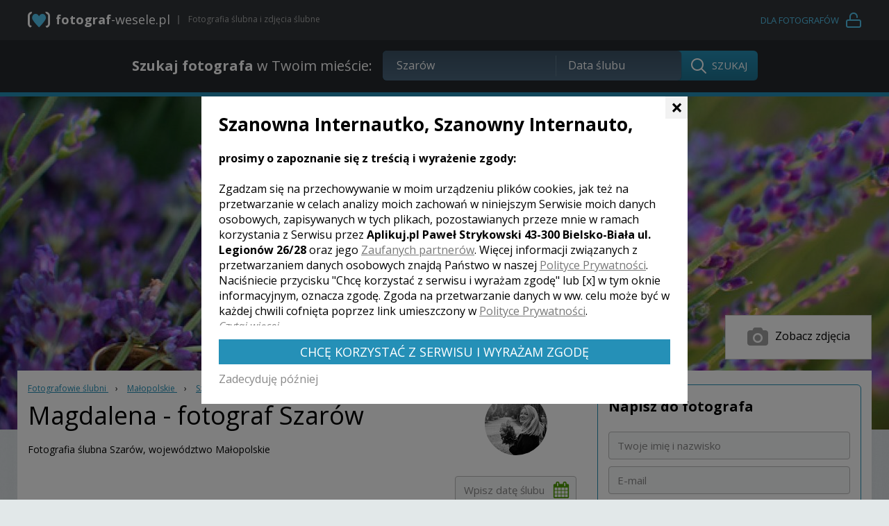

--- FILE ---
content_type: text/html; charset=utf-8
request_url: https://www.fotograf-wesele.pl/fotograf_slubny_magdalena_szarow_f12678.html
body_size: 8496
content:
<!DOCTYPE html>
<html>
<head>
<meta charset="utf-8">
<!--[if IE]><meta http-equiv="X-UA-Compatible" content="IE=edge" /><![endif]-->
<title>Fotograf Szarów: Magdalena - fotograf-wesele.pl</title>
<meta name="keywords" content="fotograf ślubny, fotograf ślub, fotograf weselny, Szarów" />
<meta name="description" content="Poznaj ofertę fotografa ślubnego - Magdalena z miejscowości Szarów" />
<meta name="author" content="Tomasz Kwaśny, DigiHex Systems - digihex.pl" />
<meta name="viewport" content="width=device-width, initial-scale=1">
<base href="https://www.fotograf-wesele.pl" />
<script type="text/javascript">var SID="152kfvskkr91ksjna6a7afnqi1";</script>
<!--[if IE]><link rel="shortcut icon" href="/favicon.ico" type="image/x-icon" /><![endif]-->
<link rel="shortcut icon" href="/favicon.png" type="image/png" />
<!--[if lt IE 9]>
	<script src="./libs/js/html5shiv.js"></script>
	<script src="./libs/js/respond.min.js"></script>
<![endif]-->
<link rel="canonical" href="https://www.fotograf-wesele.pl/fotograf_slubny_magdalena_szarow_f12678.html" />
<meta property="og:title" content="Fotograf Szarów: Magdalena" />
<meta property="og:site_name" content="fotograf-wesele.pl"/>
<meta property="og:url" content="https://www.fotograf-wesele.pl/fotograf_slubny_magdalena_szarow_f12678.html" />
<meta property="og:description" content="Poznaj ofertę fotografa ślubnego - Magdalena z miejscowości Szarów" />



</head>

<body>
<link rel="stylesheet" property="stylesheet" href="./css.css?v=2.36" type="text/css">
<script type="text/javascript" id="js" src="./js.js?v=2.36"></script>

<link href="https://fonts.googleapis.com/css?family=Open+Sans:400,700,400italic,600italic&amp;subset=latin,latin-ext" rel="stylesheet" property="stylesheet" type="text/css" />




<div id="simple_tip"><span id="simple_tip_arrow" class="gfx g_tip_arrow_r"></span><div id="simple_tip_content"></div></div>


<div class="top_bar">
	<div class="container">
		<div class="row">
			<div class="col-xs-14 col-sm-10 col-md-13 pr0 logo_cont">
				<a href="./" class="logo"><span class="p1">fotograf</span><span class="p2">-wesele.pl</span></a>
				<div class="pipe"></div>
				<div class="intro">Fotografia ślubna i zdjęcia ślubne</div>
			</div>
			<div class="col-xs-10 col-sm-14 col-md-11 account_social">
				<a href="/konto" class="account"><span>Dla fotografów</span></a>
			</div>
		</div>
	</div>
</div>

	<div class="top_bar second">
		<div class="container">
			<div class="center search_cont">
				<form action="/szukaj/" method="get" onsubmit="$(this).find('div.search_all_cont').addClass('active')">
					<div class="label"><b>Szukaj fotografa</b> w Twoim mieście:</div>
					<div class="search_all_cont">
						<div class="search_input_cont">
							<div id="top_ac_cont"></div>
							<input type="text" id="s" name="s" class="s" placeholder="Miasto" value="" />
							<div class="vsep"></div>
							<input type="text" id="d" name="d" class="d" placeholder="Data ślubu" value="" />
							<script type="text/javascript">
							
								bind_top_inputs("")
							
							</script>
						</div>
						<input type="submit" class="sb" value="SZUKAJ" />
					</div>
				</form>
			</div>
		</div>
	</div>

<div class="top_bar2 slim">
	
</div>



	<div class="profile-cover" style="background: url(./userfiles/fotograf/157234920718426300.jpg) no-repeat center center;"></div>
	
	<div class="container profile">
		<div class="row photographer">
			<div id="start" class="scroller-anchor-start"></div>
			
				<a href="javascript:;"  rel="nofollow" class="button-more ease3">
					<img src="/images/camera.png" class="mr5">
					Zobacz zdjęcia
				</a>		
			
		
			<div class="col-md-16">
				<div class="navi">
                <div itemscope itemtype="http://data-vocabulary.org/Breadcrumb">
                    <a href="/"  itemprop="url">
                        <span itemprop="name">Fotografowie ślubni</span>
                    </a>
                    <meta itemprop="position" content="1">
                </div>
            <span class="navi_sep">&rsaquo;</span>
                <div itemscope itemtype="http://data-vocabulary.org/Breadcrumb">
                    <a href="/malopolskie,woj,6.html"  itemprop="url">
                        <span itemprop="name">Małopolskie</span>
                    </a>
                    <meta itemprop="position" content="2">
                </div>
            <span class="navi_sep">&rsaquo;</span>
                <div itemscope itemtype="http://data-vocabulary.org/Breadcrumb">
                    <a href="/Szar%C3%B3w,miasto,zdjecia_slubne_fotograf_wesele.html"  itemprop="url">
                        <span itemprop="name">Szarów</span>
                    </a>
                    <meta itemprop="position" content="3">
                </div>
            </div>
				
				<div class="row">
					<div class="col-md-18 col-sm-17">
						<div class="title">
							<h1 class="name">Magdalena</h1><span class="city">&nbsp;- fotograf Szarów</span>
						</div>
						<div class="clr"></div>
						<div class="localization">
							Fotografia ślubna Szarów, województwo Małopolskie
						</div>
						
						
						
						
						
																								
					</div>
					<div class="col-md-6 col-sm-7">
						<img class="avatar hidden-xs" src="./userfiles/fotograf/157234920709202400.jpg">
						<div class="profil_zegar hidden-xs"><input id="d2" name="d2" class="form-control input spaced" type="text" maxlength="10" style="text-align:left;" placeholder="Wpisz datę ślubu" value="" /><div id="clock_cont"><div id="cl3" class="clock clock_green" onmouseover="tip(this,'Fotograf prowadzi kalendarz.<br /><b>Możesz sprawdzić swój termin.</b>',1,-4,null,null)"></div></div></div>
					</div>
				</div>
				
				<div class="description collapsed t20 ease3">
					<p>
	Zapraszam do obejrzenia mojego portfolio i kontaktu. Preferuję naturalną fotografię, pokazującą Wasze emocje w tym najważniejszym dniu Waszego życia. Jestem otwarta na sugestie i pomysły. Sumiennie i z pasją wykonuję każde zlecenie.</p>
				</div>
				
				<div class="center">
					<a href="javascript:void(0)" onclick="show_all_description()" class="button btn-more-desc">Czytaj więcej</a>
				</div>
			</div>
			
			<div class="col-md-8">
			
				
					<div id="contact-form" class="contact-form">
						<h2 class="header">Napisz do fotografa</h2>
						
		
			<div>
			<form name="profil_kontakt_form" id="profil_kontakt_form" method="post" action="/X/" enctype="multipart/form-data">
				
			<div class="form-group">
				<input type="text" class="form-control input" name="imie_nazwisko" placeholder="Twoje imię i nazwisko" value="" />
			</div>
			<div class="form-group">
				<input type="text" class="form-control input" name="email" placeholder="E-mail" value="" />
			</div>
			<div class="row">
				<div class="col-lg-12 form-group">
					<input type="text" class="form-control input data" id="data_slubu" name="data_slubu" placeholder="Data ślubu" value="" />
				</div>			
				<div class="col-lg-12 form-group">
					<input type="text" class="form-control input" name="telefon" placeholder="Telefon" value="" />
				</div>
			</div>
			<div class="form-group">
				<textarea class="form-control textarea textarea-form" name="wiadomosc" placeholder="Wiadomość" style="height:120px;">Proszę o wysłanie oferty na sesję ślubną i kontakt telefoniczny lub mailowy.</textarea>
			</div>
			
			<div class="form-group profile_checkboxes size14 t17">
				
				<input type="checkbox" id="regulamin" name="regulamin" class="checkbox" value="1" /><label for="regulamin" style="vertical-align:top;">Akceptuję</label><span>&nbsp;<a href="/regulamin.html" target="_blank"><b>regulamin</b></a>&nbsp;i&nbsp;<a href="/politykaprywatnosci,s29.html" target="_blank"><b>politykę prywatności</b></a>. <a href="javascript:;" style="margin-left: 23px;" onClick="alert('&lt;p class=&quot;MsoNormal&quot; style=&quot;text-align:justify&quot;&gt;	Administratorem danych osobowych jest Grupa Portali Weselnych s.c. Paweł Strykowski Magdalena Strykowska z siedzibą w Bielsku-Białej, ul. Legionów 26/28, Państwa dane osobowe przetwarzane są &lt;b&gt;w&amp;nbsp; następujących celach: realizacji &lt;span&gt;&amp;nbsp;&lt;/span&gt;usługi pośredniczenia przez Administratora w świadczeniu usług weselnych pomiędzy Państwem, a wybranymi Usługodawcami, w tym udostępnienia danych osobowych Usługodawcom jako osobnym administratorom (podstawą przetwarzania Państwa danych osobowych jest tutaj niezbędność wykonania usług świadczonych zgodnie z Regulaminem)&lt;/b&gt; oraz kontaktu z Państwem przez Administratora w celu potwierdzenia realizacji usługi przez Usługodawcę (podstawą prawną przetwarzania Państwa danych&amp;nbsp; osobowych jest tutaj prawnie uzasadniony cel realizowany przez Administratora). Użytkownikom przysługują następujące prawa: prawo żądania dostępu do swoich danych, prawo do ich sprostowania, prawo do usunięcia danych, prawo do ograniczenia przetwarzania, prawo do wniesienia sprzeciwu oraz prawo do przenoszenia danych. Więcej informacji na temat przetwarzania Państwa danych osobowych, w tym przysługujących Państwu uprawnień,&amp;nbsp; znajdziecie Państwo w naszej &lt;a href=&quot;http://www.fotograf-wesele.pl/politykaprywatnosci,s29.html&quot; target=&quot;_blank&quot;&gt;Polityce prywatności&lt;/a&gt;.&lt;/p&gt;');">Klauzula informacyjna</a></span><br />
				
				
			</div>
			
			<div class="form-group">
				<input type="submit" class="submit ease2 t5" value="Wyślij" />
			</div>
			<input type="hidden" style="display:none;" name="profile_id" id="profile_id" value="12678" />
			<input type="hidden" style="display:none;" name="profile_hash" id="profile_hash" value="ac4799ccf30d07df9a404c31a266d677" />
		
				
			</form>
			</div>
			<script type="text/javascript" id="profil_kontakt_form_js">/*<![CDATA[*/  var profil_kontakt_xForm; $("#profil_kontakt_form").xForm({"req":[{"TYP":"text","NAM":"imie_nazwisko","LEN":5,"LAB":"Wype\u0142nij pole \"<b>Imi\u0119 i nazwisko<\/b>\""},{"TYP":"email","NAM":"email","LEN":1,"LAB":"Wype\u0142nij pole \"<b>E-mail<\/b>\""},{"TYP":"data","NAM":"data_slubu","LEN":10,"LAB":"Wype\u0142nij pole \"<b>Data \u015blubu<\/b>\""},{"TYP":"telefon","NAM":"telefon","LEN":9,"LAB":"Wype\u0142nij pole \"<b>Telefon<\/b>\""},{"TYP":"text","NAM":"wiadomosc","LEN":10,"LAB":"Wype\u0142nij pole \"<b>Wiadomo\u015b\u0107<\/b>\""}]}, function(){ profil_kontakt_xForm=this; });  /*]]>*/</script>
		

					</div>
					
					<div class="bar-sticky hide hidden-sm hidden-xs">
						<span class="price"><b>2090 zł</b> / sesja</span> 
						<span class="contact">Poproś o kontakt</span>
					</div>				
				
				
				<div class="scroller-anchor-mobile-start"></div>
			</div>
		</div>
		
		<div class="row">
			<div class="col-md-16">
				<a id="portfolio"></a>
				<h2 class="header">Portfolio fotografa</h2>
				<div class="image_list image_list_profil white_bg" id="image_list_cont" itemscope itemtype="http://schema.org/Photograph">
					
				<a rel="gallery" href="./userfiles/zdjecia/12678/157234938302837400.jpg" class="js-smartPhoto" data-caption="Magdalena fotograf Szarów - portfolio" data-id="Magdalena fotograf Szarów - portfolio" data-group="portfolio" rel="nofollow" title="Magdalena fotograf Szarów - portfolio">
					<img src="./userfiles/zdjecia/12678/157234938302837400_.jpg" itemprop="image" />
				</a>
				<a rel="gallery" href="./userfiles/zdjecia/12678/157234938302790800.jpg" class="js-smartPhoto" data-caption="Magdalena fotograf Szarów - portfolio" data-id="Magdalena fotograf Szarów - portfolio" data-group="portfolio" rel="nofollow" title="Magdalena fotograf Szarów - portfolio">
					<img src="./userfiles/zdjecia/12678/157234938302790800_.jpg" itemprop="image" />
				</a>
				<a rel="gallery" href="./userfiles/zdjecia/12678/157234938302751300.jpg" class="js-smartPhoto" data-caption="Magdalena fotograf Szarów - portfolio" data-id="Magdalena fotograf Szarów - portfolio" data-group="portfolio" rel="nofollow" title="Magdalena fotograf Szarów - portfolio">
					<img src="./userfiles/zdjecia/12678/157234938302751300_.jpg" itemprop="image" />
				</a>
				<a rel="gallery" href="./userfiles/zdjecia/12678/157234938302748800.jpg" class="js-smartPhoto" data-caption="Magdalena fotograf Szarów - portfolio" data-id="Magdalena fotograf Szarów - portfolio" data-group="portfolio" rel="nofollow" title="Magdalena fotograf Szarów - portfolio">
					<img src="./userfiles/zdjecia/12678/157234938302748800_.jpg" itemprop="image" />
				</a>
				<a rel="gallery" href="./userfiles/zdjecia/12678/157234938302755600.jpg" class="js-smartPhoto" data-caption="Magdalena fotograf Szarów - portfolio" data-id="Magdalena fotograf Szarów - portfolio" data-group="portfolio" rel="nofollow" title="Magdalena fotograf Szarów - portfolio">
					<img src="./userfiles/zdjecia/12678/157234938302755600_.jpg" itemprop="image" />
				</a>
				<a rel="gallery" href="./userfiles/zdjecia/12678/157234938302770700.jpg" class="js-smartPhoto" data-caption="Magdalena fotograf Szarów - portfolio" data-id="Magdalena fotograf Szarów - portfolio" data-group="portfolio" rel="nofollow" title="Magdalena fotograf Szarów - portfolio">
					<img src="./userfiles/zdjecia/12678/157234938302770700_.jpg" itemprop="image" />
				</a>
				<a rel="gallery" href="./userfiles/zdjecia/12678/157234938302783900.jpg" class="js-smartPhoto" data-caption="Magdalena fotograf Szarów - portfolio" data-id="Magdalena fotograf Szarów - portfolio" data-group="portfolio" rel="nofollow" title="Magdalena fotograf Szarów - portfolio">
					<img src="./userfiles/zdjecia/12678/157234938302783900_.jpg" itemprop="image" />
				</a>
				<a rel="gallery" href="./userfiles/zdjecia/12678/157234938302801700.jpg" class="js-smartPhoto" data-caption="Magdalena fotograf Szarów - portfolio" data-id="Magdalena fotograf Szarów - portfolio" data-group="portfolio" rel="nofollow" title="Magdalena fotograf Szarów - portfolio">
					<img src="./userfiles/zdjecia/12678/157234938302801700_.jpg" itemprop="image" />
				</a>
				<a rel="gallery" href="./userfiles/zdjecia/12678/157234938302753500.jpg" class="js-smartPhoto" data-caption="Magdalena fotograf Szarów - portfolio" data-id="Magdalena fotograf Szarów - portfolio" data-group="portfolio" rel="nofollow" title="Magdalena fotograf Szarów - portfolio">
					<img src="./userfiles/zdjecia/12678/157234938302753500_.jpg" itemprop="image" />
				</a>
				<a rel="gallery" href="./userfiles/zdjecia/12678/157234938302828100.jpg" class="js-smartPhoto" data-caption="Magdalena fotograf Szarów - portfolio" data-id="Magdalena fotograf Szarów - portfolio" data-group="portfolio" rel="nofollow" title="Magdalena fotograf Szarów - portfolio">
					<img src="./userfiles/zdjecia/12678/157234938302828100_.jpg" itemprop="image" />
				</a>
				<a rel="gallery" href="./userfiles/zdjecia/12678/157234938302759900.jpg" class="js-smartPhoto" data-caption="Magdalena fotograf Szarów - portfolio" data-id="Magdalena fotograf Szarów - portfolio" data-group="portfolio" rel="nofollow" title="Magdalena fotograf Szarów - portfolio">
					<img src="./userfiles/zdjecia/12678/157234938302759900_.jpg" itemprop="image" />
				</a>
				<a rel="gallery" href="./userfiles/zdjecia/12678/157234938302757600.jpg" class="js-smartPhoto" data-caption="Magdalena fotograf Szarów - portfolio" data-id="Magdalena fotograf Szarów - portfolio" data-group="portfolio" rel="nofollow" title="Magdalena fotograf Szarów - portfolio">
					<img src="./userfiles/zdjecia/12678/157234938302757600_.jpg" itemprop="image" />
				</a>
				<a rel="gallery" href="./userfiles/zdjecia/12678/157234938302830400.jpg" class="js-smartPhoto" data-caption="Magdalena fotograf Szarów - portfolio" data-id="Magdalena fotograf Szarów - portfolio" data-group="portfolio" rel="nofollow" title="Magdalena fotograf Szarów - portfolio">
					<img src="./userfiles/zdjecia/12678/157234938302830400_.jpg" itemprop="image" />
				</a>
				<a rel="gallery" href="./userfiles/zdjecia/12678/157234938302762000.jpg" class="js-smartPhoto" data-caption="Magdalena fotograf Szarów - portfolio" data-id="Magdalena fotograf Szarów - portfolio" data-group="portfolio" rel="nofollow" title="Magdalena fotograf Szarów - portfolio">
					<img src="./userfiles/zdjecia/12678/157234938302762000_.jpg" itemprop="image" />
				</a>
				<a rel="gallery" href="./userfiles/zdjecia/12678/157234938302764200.jpg" class="js-smartPhoto" data-caption="Magdalena fotograf Szarów - portfolio" data-id="Magdalena fotograf Szarów - portfolio" data-group="portfolio" rel="nofollow" title="Magdalena fotograf Szarów - portfolio">
					<img src="./userfiles/zdjecia/12678/157234938302764200_.jpg" itemprop="image" />
				</a>
				<a rel="gallery" href="./userfiles/zdjecia/12678/157234938302766400.jpg" class="js-smartPhoto" data-caption="Magdalena fotograf Szarów - portfolio" data-id="Magdalena fotograf Szarów - portfolio" data-group="portfolio" rel="nofollow" title="Magdalena fotograf Szarów - portfolio">
					<img src="./userfiles/zdjecia/12678/157234938302766400_.jpg" itemprop="image" />
				</a>
				<a rel="gallery" href="./userfiles/zdjecia/12678/157234938302768600.jpg" class="js-smartPhoto" data-caption="Magdalena fotograf Szarów - portfolio" data-id="Magdalena fotograf Szarów - portfolio" data-group="portfolio" rel="nofollow" title="Magdalena fotograf Szarów - portfolio">
					<img src="./userfiles/zdjecia/12678/157234938302768600_.jpg" itemprop="image" />
				</a>
				<a rel="gallery" href="./userfiles/zdjecia/12678/157234938302775200.jpg" class="js-smartPhoto" data-caption="Magdalena fotograf Szarów - portfolio" data-id="Magdalena fotograf Szarów - portfolio" data-group="portfolio" rel="nofollow" title="Magdalena fotograf Szarów - portfolio">
					<img src="./userfiles/zdjecia/12678/157234938302775200_.jpg" itemprop="image" />
				</a>
				<a rel="gallery" href="./userfiles/zdjecia/12678/157234938302799100.jpg" class="js-smartPhoto" data-caption="Magdalena fotograf Szarów - portfolio" data-id="Magdalena fotograf Szarów - portfolio" data-group="portfolio" rel="nofollow" title="Magdalena fotograf Szarów - portfolio">
					<img src="./userfiles/zdjecia/12678/157234938302799100_.jpg" itemprop="image" />
				</a>
				<a rel="gallery" href="./userfiles/zdjecia/12678/157234938302746300.jpg" class="js-smartPhoto" data-caption="Magdalena fotograf Szarów - portfolio" data-id="Magdalena fotograf Szarów - portfolio" data-group="portfolio" rel="nofollow" title="Magdalena fotograf Szarów - portfolio">
					<img src="./userfiles/zdjecia/12678/157234938302746300_.jpg" itemprop="image" />
				</a>
				<a rel="gallery" href="./userfiles/zdjecia/12678/157234938302777400.jpg" class="js-smartPhoto" data-caption="Magdalena fotograf Szarów - portfolio" data-id="Magdalena fotograf Szarów - portfolio" data-group="portfolio" rel="nofollow" title="Magdalena fotograf Szarów - portfolio">
					<img src="./userfiles/zdjecia/12678/157234938302777400_.jpg" itemprop="image" />
				</a>
				<a rel="gallery" href="./userfiles/zdjecia/12678/157234938302786100.jpg" class="js-smartPhoto" data-caption="Magdalena fotograf Szarów - portfolio" data-id="Magdalena fotograf Szarów - portfolio" data-group="portfolio" rel="nofollow" title="Magdalena fotograf Szarów - portfolio">
					<img src="./userfiles/zdjecia/12678/157234938302786100_.jpg" itemprop="image" />
				</a>
				<a rel="gallery" href="./userfiles/zdjecia/12678/157234938302788500.jpg" class="js-smartPhoto" data-caption="Magdalena fotograf Szarów - portfolio" data-id="Magdalena fotograf Szarów - portfolio" data-group="portfolio" rel="nofollow" title="Magdalena fotograf Szarów - portfolio">
					<img src="./userfiles/zdjecia/12678/157234938302788500_.jpg" itemprop="image" />
				</a>
				<a rel="gallery" href="./userfiles/zdjecia/12678/157234938302804400.jpg" class="js-smartPhoto" data-caption="Magdalena fotograf Szarów - portfolio" data-id="Magdalena fotograf Szarów - portfolio" data-group="portfolio" rel="nofollow" title="Magdalena fotograf Szarów - portfolio">
					<img src="./userfiles/zdjecia/12678/157234938302804400_.jpg" itemprop="image" />
				</a>
				<a rel="gallery" href="./userfiles/zdjecia/12678/157234938302793500.jpg" class="js-smartPhoto" data-caption="Magdalena fotograf Szarów - portfolio" data-id="Magdalena fotograf Szarów - portfolio" data-group="portfolio" rel="nofollow" title="Magdalena fotograf Szarów - portfolio">
					<img src="./userfiles/zdjecia/12678/157234938302793500_.jpg" itemprop="image" />
				</a>
				<a rel="gallery" href="./userfiles/zdjecia/12678/157234938302796400.jpg" class="js-smartPhoto" data-caption="Magdalena fotograf Szarów - portfolio" data-id="Magdalena fotograf Szarów - portfolio" data-group="portfolio" rel="nofollow" title="Magdalena fotograf Szarów - portfolio">
					<img src="./userfiles/zdjecia/12678/157234938302796400_.jpg" itemprop="image" />
				</a>
				<a rel="gallery" href="./userfiles/zdjecia/12678/157234938302773100.jpg" class="js-smartPhoto" data-caption="Magdalena fotograf Szarów - portfolio" data-id="Magdalena fotograf Szarów - portfolio" data-group="portfolio" rel="nofollow" title="Magdalena fotograf Szarów - portfolio">
					<img src="./userfiles/zdjecia/12678/157234938302773100_.jpg" itemprop="image" />
				</a>
				<a rel="gallery" href="./userfiles/zdjecia/12678/157234938302807000.jpg" class="js-smartPhoto" data-caption="Magdalena fotograf Szarów - portfolio" data-id="Magdalena fotograf Szarów - portfolio" data-group="portfolio" rel="nofollow" title="Magdalena fotograf Szarów - portfolio">
					<img src="./userfiles/zdjecia/12678/157234938302807000_.jpg" itemprop="image" />
				</a>
				<a rel="gallery" href="./userfiles/zdjecia/12678/157234938302815900.jpg" class="js-smartPhoto" data-caption="Magdalena fotograf Szarów - portfolio" data-id="Magdalena fotograf Szarów - portfolio" data-group="portfolio" rel="nofollow" title="Magdalena fotograf Szarów - portfolio">
					<img src="./userfiles/zdjecia/12678/157234938302815900_.jpg" itemprop="image" />
				</a>
				<a rel="gallery" href="./userfiles/zdjecia/12678/157234938302810400.jpg" class="js-smartPhoto" data-caption="Magdalena fotograf Szarów - portfolio" data-id="Magdalena fotograf Szarów - portfolio" data-group="portfolio" rel="nofollow" title="Magdalena fotograf Szarów - portfolio">
					<img src="./userfiles/zdjecia/12678/157234938302810400_.jpg" itemprop="image" />
				</a>
				<a rel="gallery" href="./userfiles/zdjecia/12678/157234938302739800.jpg" class="js-smartPhoto" data-caption="Magdalena fotograf Szarów - portfolio" data-id="Magdalena fotograf Szarów - portfolio" data-group="portfolio" rel="nofollow" title="Magdalena fotograf Szarów - portfolio">
					<img src="./userfiles/zdjecia/12678/157234938302739800_.jpg" itemprop="image" />
				</a>
				<a rel="gallery" href="./userfiles/zdjecia/12678/157234938302813500.jpg" class="js-smartPhoto" data-caption="Magdalena fotograf Szarów - portfolio" data-id="Magdalena fotograf Szarów - portfolio" data-group="portfolio" rel="nofollow" title="Magdalena fotograf Szarów - portfolio">
					<img src="./userfiles/zdjecia/12678/157234938302813500_.jpg" itemprop="image" />
				</a>
				<a rel="gallery" href="./userfiles/zdjecia/12678/157234938302825800.jpg" class="js-smartPhoto" data-caption="Magdalena fotograf Szarów - portfolio" data-id="Magdalena fotograf Szarów - portfolio" data-group="portfolio" rel="nofollow" title="Magdalena fotograf Szarów - portfolio">
					<img src="./userfiles/zdjecia/12678/157234938302825800_.jpg" itemprop="image" />
				</a>
				<a rel="gallery" href="./userfiles/zdjecia/12678/157234938302832700.jpg" class="js-smartPhoto" data-caption="Magdalena fotograf Szarów - portfolio" data-id="Magdalena fotograf Szarów - portfolio" data-group="portfolio" rel="nofollow" title="Magdalena fotograf Szarów - portfolio">
					<img src="./userfiles/zdjecia/12678/157234938302832700_.jpg" itemprop="image" />
				</a>
				<a rel="gallery" href="./userfiles/zdjecia/12678/157234938302835000.jpg" class="js-smartPhoto" data-caption="Magdalena fotograf Szarów - portfolio" data-id="Magdalena fotograf Szarów - portfolio" data-group="portfolio" rel="nofollow" title="Magdalena fotograf Szarów - portfolio">
					<img src="./userfiles/zdjecia/12678/157234938302835000_.jpg" itemprop="image" />
				</a>
				<a rel="gallery" href="./userfiles/zdjecia/12678/160923322222134100.jpg" class="js-smartPhoto" data-caption="Magdalena fotograf Szarów - portfolio" data-id="Magdalena fotograf Szarów - portfolio" data-group="portfolio" rel="nofollow" title="Magdalena fotograf Szarów - portfolio">
					<img src="./userfiles/zdjecia/12678/160923322222134100_.jpg" itemprop="image" />
				</a>
				<a rel="gallery" href="./userfiles/zdjecia/12678/160923322222140900.jpg" class="js-smartPhoto" data-caption="Magdalena fotograf Szarów - portfolio" data-id="Magdalena fotograf Szarów - portfolio" data-group="portfolio" rel="nofollow" title="Magdalena fotograf Szarów - portfolio">
					<img src="./userfiles/zdjecia/12678/160923322222140900_.jpg" itemprop="image" />
				</a>
				<a rel="gallery" href="./userfiles/zdjecia/12678/160923322222143600.jpg" class="js-smartPhoto" data-caption="Magdalena fotograf Szarów - portfolio" data-id="Magdalena fotograf Szarów - portfolio" data-group="portfolio" rel="nofollow" title="Magdalena fotograf Szarów - portfolio">
					<img src="./userfiles/zdjecia/12678/160923322222143600_.jpg" itemprop="image" />
				</a>
				<a rel="gallery" href="./userfiles/zdjecia/12678/160923322222145800.jpg" class="js-smartPhoto" data-caption="Magdalena fotograf Szarów - portfolio" data-id="Magdalena fotograf Szarów - portfolio" data-group="portfolio" rel="nofollow" title="Magdalena fotograf Szarów - portfolio">
					<img src="./userfiles/zdjecia/12678/160923322222145800_.jpg" itemprop="image" />
				</a>
				</div>
				<div id="image_list_cont_fader" class="container"></div>
				<div class="clr"></div>
				<div class="t30 pb100" id="show_all_images_row">
					<div class="center">
						<a href="javascript:void(0)" onclick="show_all_images()" class="button">Pokaż więcej</a>
					</div>
				</div>				
			</div>
		</div>
		
		<div class="row photographer">
			<div class="col-md-16">
				<div class="pricing">
					<h2 class="header">Oferta cenowa</h2>
					
					<div class="row">
						<div class="col-xs-10 col-sm-16 col-md-5 bold blue">Nazwa</div>
						<div class="col-sm-8 visible-sm tright bold blue">Cena</div>
						<div class="col-sm-24 col-md-16 bold blue visible-md visible-lg">Opis</div>
						<div class="col-md-3 visible-md visible-lg bold blue tright">Cena</div>
					</div>
					<div class="sep2 t15 b15"></div>
					<div class="row">
						<div class="col-xs-16 col-sm-16 col-md-5"><h3 class="size15 bold">Oferta standardowa</h3></div>
						<div class="col-xs-8 col-sm-8 visible-sm tright bold">2090 zł</div>
						<div class="col-xs-24 col-sm-24 col-md-16" id="standard_cont"></div>
						<div class="col-md-3 visible-md visible-lg bold tright">2090 zł</div>
					</div>
	
					<div id="standard_cont"></div>
					<script type="text/javascript" src="./includes/oferta_standardowa.js?_1"></script>
					
					
					
						<h2 class="header t20">Sprzęt</h2>
						<div class="equipment">
							<p>
	Fotografuję na sprzęcie marki Sony.</p>
						</div>
										
				</div>
			</div>
			<div class="col-md-8">
			</div>
		</div>
		
		<div id="fb-root"></div>
		<script type="text/javascript">
			$(window).load(function(){ bind_profile(); });
		
			$(document).bind("mousemove touchmove keypress",function(){
				$(document).unbind("mousemove touchmove keypress");
				(function(d,s,id) {
					var js, fjs=d.getElementsByTagName(s)[0];
					if(d.getElementById(id)) return;
					js=d.createElement(s); js.id=id; js.async=true;
					js.src="//connect.facebook.net/pl_PL/sdk.js#xfbml=1&version=v2.0";
					fjs.parentNode.insertBefore(js,fjs);
				}(document, "script", "facebook-jssdk"));
			});
		</script>	
		
		<div class="row" id="opinie">
			<div class="col-sm-24">	
				<div class="profil white_bg">
				    <h2 class="header t20">Opinie o fotografie (0)</h2>
				
					<div class="p25 b20">
						<div  id="tab1_cont">
							<div class="row">
								<div class="col-sm-24 col-md-16">
									
									
									<div class="sm-wrap">
										<div class="fb-like" data-href="https://www.fotograf-wesele.pl/fotograf_slubny_magdalena_szarow_f12678.html" data-layout="button" data-action="like" data-size="large" data-show-faces="false" data-share="true"></div>
									</div>
									
									<div class="t30 b30 center size16 gray">[ brak komentarzy ]</div>
								</div>
							</div>		
						</div>
				
					</div>
					
				</div>
			
			</div>	
		</div>
		<div class="scroller-anchor-end"></div>
	</div>
	
	<div class="container">
		
		<div class="see-also row t40">
			<div class="col-sm-24">
				<h2 class="header b20">Zobacz także galerie innych fotografów</h2>
				<div class="row">
					
			<div class="col-lg-8 col-md-8 col-sm-12 col-xs-24">
				<div class="photographer-item">
					<div class="slider-wrapper">
						
							<div class="overlay" onclick="window.location='fotograf_slubny_piotr_krakow_f1608.html'"></div>
							<div class="slider">
								
					<div><img class="lazy" src="/images/bx_loader.gif" data-src="./userfiles/zdjecia/1608/149960437008097600___.jpg"></div>		
				
					<div><img class="lazy" src="/images/bx_loader.gif" data-src="./userfiles/zdjecia/1608/154146287305989500___.jpg"></div>		
				
					<div><img class="lazy" src="/images/bx_loader.gif" data-src="./userfiles/zdjecia/1608/154267111739178500___.jpg"></div>		
				
					<div><img class="lazy" src="/images/bx_loader.gif" data-src="./userfiles/zdjecia/1608/154396305697779600___.jpg"></div>		
				
					<div><img class="lazy" src="/images/bx_loader.gif" data-src="./userfiles/zdjecia/1608/151770198735189900___.jpg"></div>		
				
							</div>		
						
					</div>
					<div class="description">
						<a href="fotograf_slubny_piotr_krakow_f1608.html" class="name-link">
							<h3 class="name">Piotr - fotograf Kraków</h3>
						</a>
						<div class="price">
							<strong>2490 zł</strong> / sesja
						</div>
						<div class="rating">
							Ocena: <span class="text-brand bold">5,00 / 5</span> <div class="stars2"><span class="rating_star1"></span><span class="rating_star1"></span><span class="rating_star1"></span><span class="rating_star1"></span><span class="rating_star1"></span></div>
							(42 opinii)
						</div>
						<div class="views">
							Poleceń: 649
						</div>
						<div class="lead">
							Nieszablonowa fotografia ślubna - niezwykłe zdjęcia, dla niezwykłych ludzi - dokładnie takich, jak Ty. Obejrzyj portfolio, zobacz różnicę :)
						</div>
						<div class="center">
							<a href="fotograf_slubny_piotr_krakow_f1608.html" class="more ease3">Zobacz więcej</a>
						</div>
					</div>
				</div>
			</div>
		
			<div class="col-lg-8 col-md-8 col-sm-12 col-xs-24">
				<div class="photographer-item">
					<div class="slider-wrapper">
						
							<div class="overlay" onclick="window.location='fotograf_slubny_kamila_krakow_f119.html'"></div>
							<div class="slider">
								
					<div><img class="lazy" src="/images/bx_loader.gif" data-src="./userfiles/zdjecia/119/163394831646362500___.jpg"></div>		
				
					<div><img class="lazy" src="/images/bx_loader.gif" data-src="./userfiles/zdjecia/119/156265717369012400___.jpg"></div>		
				
					<div><img class="lazy" src="/images/bx_loader.gif" data-src="./userfiles/zdjecia/119/151498930596837100___.jpg"></div>		
				
					<div><img class="lazy" src="/images/bx_loader.gif" data-src="./userfiles/zdjecia/119/160648691481834500___.jpg"></div>		
				
					<div><img class="lazy" src="/images/bx_loader.gif" data-src="./userfiles/zdjecia/119/156279381891020400___.jpg"></div>		
				
							</div>		
						
					</div>
					<div class="description">
						<a href="fotograf_slubny_kamila_krakow_f119.html" class="name-link">
							<h3 class="name">Kamila - fotograf Kraków</h3>
						</a>
						<div class="price">
							<strong>2700 zł</strong> / sesja
						</div>
						<div class="rating">
							Ocena: <span class="text-brand bold">5,00 / 5</span> <div class="stars2"><span class="rating_star1"></span><span class="rating_star1"></span><span class="rating_star1"></span><span class="rating_star1"></span><span class="rating_star1"></span></div>
							(28 opinii)
						</div>
						<div class="views">
							Poleceń: 197
						</div>
						<div class="lead">
							Zależy mi na tym, aby moje fotografie były Waszą najcudowniejszą pamiątką ślubną, nawet za 20 lat. Dołożę wszelkich starań, żeby ...
						</div>
						<div class="center">
							<a href="fotograf_slubny_kamila_krakow_f119.html" class="more ease3">Zobacz więcej</a>
						</div>
					</div>
				</div>
			</div>
		
			<div class="col-lg-8 col-md-8 col-sm-12 col-xs-24">
				<div class="photographer-item">
					<div class="slider-wrapper">
						
							<div class="overlay" onclick="window.location='fotograf_slubny_michal_tarnow_f3214.html'"></div>
							<div class="slider">
								
					<div><img class="lazy" src="/images/bx_loader.gif" data-src="./userfiles/zdjecia/3214/154109801268058700___.jpg"></div>		
				
					<div><img class="lazy" src="/images/bx_loader.gif" data-src="./userfiles/zdjecia/3214/154582783143085700___.jpg"></div>		
				
					<div><img class="lazy" src="/images/bx_loader.gif" data-src="./userfiles/zdjecia/3214/154582750789861000___.jpg"></div>		
				
					<div><img class="lazy" src="/images/bx_loader.gif" data-src="./userfiles/zdjecia/3214/150082953794142400___.jpg"></div>		
				
					<div><img class="lazy" src="/images/bx_loader.gif" data-src="./userfiles/zdjecia/3214/154582726051685400___.jpg"></div>		
				
							</div>		
						
					</div>
					<div class="description">
						<a href="fotograf_slubny_michal_tarnow_f3214.html" class="name-link">
							<h3 class="name">Michał - fotograf Tarnów</h3>
						</a>
						<div class="price">
							<strong>2600 zł</strong> / sesja
						</div>
						<div class="rating">
							Ocena: <span class="text-brand bold">5,00 / 5</span> <div class="stars2"><span class="rating_star1"></span><span class="rating_star1"></span><span class="rating_star1"></span><span class="rating_star1"></span><span class="rating_star1"></span></div>
							(12 opinii)
						</div>
						<div class="views">
							Poleceń: 164
						</div>
						<div class="lead">
							"Nagle dostrzegłem, że wszystko dookoła jest fascynujące ...ale dopiero na fotografii" 
Nic, jak dobra fotografia nie przybliży wspomnień tej wybitnej ...
						</div>
						<div class="center">
							<a href="fotograf_slubny_michal_tarnow_f3214.html" class="more ease3">Zobacz więcej</a>
						</div>
					</div>
				</div>
			</div>
		
				</div>
			</div>
		</div>	
			
		<div class="row">
			<div class="col-sm-24">		
				<div class="t40 b20 size14">
					<div class="other_city_list">
						<h3 class="black_header b20">Fotograf Magdalena wykonuje także zdjęcia ślubne w miastach:</h3>
						<ul><li><a href="Prosz%C3%B3wki,miasto,zdjecia_slubne_fotograf_wesele.html" title="Zdjęcia ślubne Proszówki">Proszówki</a></li><li><a href="Proszowice,miasto,zdjecia_slubne_fotograf_wesele.html" title="Zdjęcia ślubne Proszowice">Proszowice</a></li><li><a href="Dobczyce,miasto,zdjecia_slubne_fotograf_wesele.html" title="Zdjęcia ślubne Dobczyce">Dobczyce</a></li><li><a href="Wieliczka,miasto,zdjecia_slubne_fotograf_wesele.html" title="Zdjęcia ślubne Wieliczka">Wieliczka</a></li><li><a href="K%C5%82aj,miasto,zdjecia_slubne_fotograf_wesele.html" title="Zdjęcia ślubne Kłaj">Kłaj</a></li><li><a href="Niegowi%C4%87,miasto,zdjecia_slubne_fotograf_wesele.html" title="Zdjęcia ślubne Niegowić">Niegowić</a></li><li><a href="Tarn%C3%B3w,miasto,zdjecia_slubne_fotograf_wesele.html" title="Zdjęcia ślubne Tarnów">Tarnów</a></li><li><a href="Mogilany,miasto,zdjecia_slubne_fotograf_wesele.html" title="Zdjęcia ślubne Mogilany">Mogilany</a></li><li><a href="My%C5%9Blenice,miasto,zdjecia_slubne_fotograf_wesele.html" title="Zdjęcia ślubne Myślenice">Myślenice</a></li><li><a href="Bochnia,miasto,zdjecia_slubne_fotograf_wesele.html" title="Zdjęcia ślubne Bochnia">Bochnia</a></li><li><a href="Kokot%C3%B3w,miasto,zdjecia_slubne_fotograf_wesele.html" title="Zdjęcia ślubne Kokotów">Kokotów</a></li><li><a href="Siepraw,miasto,zdjecia_slubne_fotograf_wesele.html" title="Zdjęcia ślubne Siepraw">Siepraw</a></li><li><a href="Niepo%C5%82omice,miasto,zdjecia_slubne_fotograf_wesele.html" title="Zdjęcia ślubne Niepołomice">Niepołomice</a></li><li><a href="Brzegi,wielkopolskie,miasto,zdjecia_slubne_fotograf_wesele.html" title="Zdjęcia ślubne Brzegi">Brzegi</a></li><li><a href="Luborzyca,miasto,zdjecia_slubne_fotograf_wesele.html" title="Zdjęcia ślubne Luborzyca">Luborzyca</a></li><li><a href="Brzesko,miasto,zdjecia_slubne_fotograf_wesele.html" title="Zdjęcia ślubne Brzesko">Brzesko</a></li><li><a href="%C5%81apczyca,miasto,zdjecia_slubne_fotograf_wesele.html" title="Zdjęcia ślubne Łapczyca">Łapczyca</a></li><li><a href="Nowe+Brzesko,miasto,zdjecia_slubne_fotograf_wesele.html" title="Zdjęcia ślubne Nowe Brzesko">Nowe Brzesko</a></li><li><a href="Okocim,miasto,zdjecia_slubne_fotograf_wesele.html" title="Zdjęcia ślubne Okocim">Okocim</a></li><li><a href="Cikowice,miasto,zdjecia_slubne_fotograf_wesele.html" title="Zdjęcia ślubne Cikowice">Cikowice</a></li><li><a href="Kazimierza+Wielka,miasto,zdjecia_slubne_fotograf_wesele.html" title="Zdjęcia ślubne Kazimierza Wielka">Kazimierza Wielka</a></li><li><a href="Nowy+Wi%C5%9Bnicz,miasto,zdjecia_slubne_fotograf_wesele.html" title="Zdjęcia ślubne Nowy Wiśnicz">Nowy Wiśnicz</a></li><li><a href="Szar%C3%B3w,miasto,zdjecia_slubne_fotograf_wesele.html" title="Zdjęcia ślubne Szarów">Szarów</a></li><li><a href="Niepo%C5%82omice,miasto,zdjecia_slubne_fotograf_wesele.html" title="Zdjęcia ślubne Niepołomice">Niepołomice</a></li><li><a href="Pod%C5%82%C4%99%C5%BCe,miasto,zdjecia_slubne_fotograf_wesele.html" title="Zdjęcia ślubne Podłęże">Podłęże</a></li><li><a href="Bochnia,miasto,zdjecia_slubne_fotograf_wesele.html" title="Zdjęcia ślubne Bochnia">Bochnia</a></li><li><a href="Targowisko,miasto,zdjecia_slubne_fotograf_wesele.html" title="Zdjęcia ślubne Targowisko">Targowisko</a></li><li><a href="%C5%81apan%C3%B3w,miasto,zdjecia_slubne_fotograf_wesele.html" title="Zdjęcia ślubne Łapanów">Łapanów</a></li></ul>
					</div>
				</div>	
			</div>
		</div>	
	</div>	
	
	<div class="noise">
		<div class="container">
			<div class="t40">
				<div class="other_city_list text">
	
					<h3 class="black_header upper bold b10">Najpopularniejsze miasta:</h3>
					<ul><li><a href="Warszawa,miasto,zdjecia_slubne_fotograf_wesele.html" class="black" title="Zdjęcia ślubne Warszawa">Warszawa</a></li><li><a href="Krak%C3%B3w,miasto,zdjecia_slubne_fotograf_wesele.html" class="black" title="Zdjęcia ślubne Kraków">Kraków</a></li><li><a href="Katowice,miasto,zdjecia_slubne_fotograf_wesele.html" class="black" title="Zdjęcia ślubne Katowice">Katowice</a></li><li><a href="Wroc%C5%82aw,miasto,zdjecia_slubne_fotograf_wesele.html" class="black" title="Zdjęcia ślubne Wrocław">Wrocław</a></li><li><a href="Pozna%C5%84,miasto,zdjecia_slubne_fotograf_wesele.html" class="black" title="Zdjęcia ślubne Poznań">Poznań</a></li><li><a href="Gda%C5%84sk,miasto,zdjecia_slubne_fotograf_wesele.html" class="black" title="Zdjęcia ślubne Gdańsk">Gdańsk</a></li><li><a href="%C5%81%C3%B3d%C5%BA,miasto,zdjecia_slubne_fotograf_wesele.html" class="black" title="Zdjęcia ślubne Łódź">Łódź</a></li><li><a href="Lublin,miasto,zdjecia_slubne_fotograf_wesele.html" class="black" title="Zdjęcia ślubne Lublin">Lublin</a></li><li><a href="Gdynia,miasto,zdjecia_slubne_fotograf_wesele.html" class="black" title="Zdjęcia ślubne Gdynia">Gdynia</a></li><li><a href="Bielsko-Bia%C5%82a,miasto,zdjecia_slubne_fotograf_wesele.html" class="black" title="Zdjęcia ślubne Bielsko-Biała">Bielsko-Biała</a></li><li><a href="Zakopane,miasto,zdjecia_slubne_fotograf_wesele.html" class="black" title="Zdjęcia ślubne Zakopane">Zakopane</a></li><li><a href="Opole,miasto,zdjecia_slubne_fotograf_wesele.html" class="black" title="Zdjęcia ślubne Opole">Opole</a></li><li><a href="Bydgoszcz,miasto,zdjecia_slubne_fotograf_wesele.html" class="black" title="Zdjęcia ślubne Bydgoszcz">Bydgoszcz</a></li><li><a href="Toru%C5%84,miasto,zdjecia_slubne_fotograf_wesele.html" class="black" title="Zdjęcia ślubne Toruń">Toruń</a></li><li><a href="Cz%C4%99stochowa,miasto,zdjecia_slubne_fotograf_wesele.html" class="black" title="Zdjęcia ślubne Częstochowa">Częstochowa</a></li><li><a href="Kielce,miasto,zdjecia_slubne_fotograf_wesele.html" class="black" title="Zdjęcia ślubne Kielce">Kielce</a></li><li><a href="Rzesz%C3%B3w,miasto,zdjecia_slubne_fotograf_wesele.html" class="black" title="Zdjęcia ślubne Rzeszów">Rzeszów</a></li><li><a href="Gliwice,miasto,zdjecia_slubne_fotograf_wesele.html" class="black" title="Zdjęcia ślubne Gliwice">Gliwice</a></li><li><a href="Sopot,miasto,zdjecia_slubne_fotograf_wesele.html" class="black" title="Zdjęcia ślubne Sopot">Sopot</a></li><li><a href="Olsztyn,miasto,zdjecia_slubne_fotograf_wesele.html" class="black" title="Zdjęcia ślubne Olsztyn">Olsztyn</a></li></ul>
				</div>
			</div>
	
			<div class="sep t30 b40"></div>
			
		</div>
	</div>
	
	<div class="bar-sticky-mobile hide hidden-md hidden-lg">
		<span class="price"><b>2090 zł</b> / sesja</span> 
		<span class="contact">Poproś o kontakt</span>				
	</div>			
	
	<script type="text/javascript">
		$(document).ready(function(){
			$(document).on("click", ".bar-sticky", function(){
				$("body,html").animate({ scrollTop: $("#start").offset().top}, 500);
			});			
			
			$(document).on("click", ".bar-sticky-mobile", function(){
				$("body,html").animate({ scrollTop: $("#contact-form").offset().top}, 500);
			});			
		
			$(document).on("click", ".button-more", function(){
				$("body,html").animate({ scrollTop: $("#portfolio").offset().top}, 500);
			});
			
			// $('.swipebox').swipebox();
			
			$(".js-smartPhoto").SmartPhoto();
			
			$('.slider').each(function(){
				 var show = $(this);
				 var page = 0;
				 var maxSlides = 1;
				 var slider = show.bxSlider({
					  auto: false,
					  minSlides: 1,
					  maxSlides: maxSlides,
					  startSlide: page,
					  slideWidth: 380,
					  slideMargin: 235,
					  onSliderLoad: function () {
							var $sliderImgs = show.find('img');
							var start = page * maxSlides + maxSlides;
							var stop = start + maxSlides;
							for (var i = start; i < stop; i++) {
								 var selecter = '[data-src="' + $sliderImgs.eq(i).data('src') + '"]';
								 $(selecter).attr('src', $(selecter).data('src')).one('load', function () {
									  $(this).removeClass('lazy');
								 });
							}
					  },
					  onSlideBefore: function () {
							page = slider.getCurrentSlide();
							var $sliderImgs = show.find('img');
							var start = page * maxSlides + maxSlides;
							var stop = start + maxSlides;
							for (var i = start; i < stop; i++) {
								 var selecter = '[data-src="' + $sliderImgs.eq(i).data('src') + '"]';
								 $(selecter).attr('src', $(selecter).data('src')).one('load', function () {
									  $(this).removeClass('lazy');
								 });
							}
					  }
				 });
			 });			
		});
			
		$("#s").val("Szarów");			
		
		$("#data_slubu")
			.DatePicker({
				format: "Y-m-d",
				date: "",
				current: "",
				onBeforeShow: function(){
					if($.str_replace(["_","-"], ["",""], $("#data_slubu").val()).length==8) $("#data_slubu").DatePickerSetDate($("#data_slubu").val(), true);
				},
				onChange: function(formated, dates){
					$("#data_slubu").val(formated);
					
					var d1 = new Date(dates);
					var d2 = new Date();
		
					if(d1 < d2) {
						$("#data_slubu").val("");
						alert("Wybrana data nie może być z przeszłości.");
					} else {
						$("#data_slubu").DatePickerHide();
					}					
				}
			})
			.change(function(){	if($.str_replace(["_","-"], ["",""], $("#data_slubu").val()).length==8) $("#data_slubu").DatePickerSetDate($(this).val(), true);		})
			.keyup(function(){	if($.str_replace(["_","-"], ["",""], $("#data_slubu").val()).length==8) $("#data_slubu").DatePickerSetDate($(this).val(), true);		})
			.mask("9999-99-99");
		
			$(window).resize(function(){
				$("#data_slubu").DatePickerHide();
				$('.contact-form').removeClass('sticky');
			});
		
		
			$(window).scroll(function(e) {
				 var top = $(this).scrollTop();
				 var scrollerAnchorStart = $(".scroller-anchor-start").offset().top;
				 var scrollerAnchorEnd = $(".scroller-anchor-end").offset().top;
				 var scrollerAnchorMobileStart = $(".scroller-anchor-mobile-start").offset().top;
				 var profileDiv = $(".profile").height();
			
				 var $element = $('.contact-form');
				 var $element2 = $('.bar-sticky');	
				 var $element3 = $('.bar-sticky-mobile');	
								 
				if(isBreakpoint("md") || isBreakpoint("lg")) {
					 if (top < scrollerAnchorStart) {
						$element.removeClass('sticky');
					 }
					 
					 if (top >= scrollerAnchorStart && top <= scrollerAnchorEnd) {
						  $element.addClass('sticky').show();
						  $element2.addClass('hide');
					 }
				
					 if (top + 320 >= profileDiv) {
						$element.removeClass('sticky').hide();
						$element2.removeClass('hide');
					 }
				}
				
				if(isBreakpoint("sm") || isBreakpoint("xs")) {
					 if (top >= scrollerAnchorMobileStart) {
						  $element3.removeClass('hide');
					 }
				
					 if (top < scrollerAnchorMobileStart) {
						$element3.addClass('hide');
					 }					
				}
			});
	</script>	


<div class="bottom cookies">
	<div class="container">
		<div class="menu">
			
				<a href="/kontakt.html">kontakt</a>
			
		</div>
		<div class="copyright">
			Copyright<br />
			<span class="copy_icon"></span><br />
			2008 - 2026<br />
			fotograf-wesele.pl<br />
			<br />
			<div class="rights">Wszystkie prawa zastrzeżone. Kopiowanie zdjęć bez zgody autora zabronione.</div>
		</div>
	</div>
	<div class="created">Wykonanie: DigiHex Systems</div>
</div>

<div id="pltk-cont" data-timestamp="1769106687" data-hash="bbed5870ba2c424959b4865782cad4d2" data-result="b1af99d04094703ed2298999f047b277"></div>
<link href="/includes/pltk/pltk.css" rel="stylesheet" />
<script src="/includes/pltk/pltk.js" async></script>

<a href="javascript:;" id="cd-top" class="cd-top"><span>&lsaquo;</span></a>

<div class="device-xs visible-xs"></div>
<div class="device-sm visible-sm"></div>
<div class="device-md visible-md"></div>
<div class="device-lg visible-lg"></div>



</body>
</html>

--- FILE ---
content_type: text/css
request_url: https://www.fotograf-wesele.pl/includes/pltk/pltk.css
body_size: 558
content:
html.pltk { overflow: hidden !important; }

#pltk-cont.active { display: block; }

#pltk-cont {
	display: none;
	background: rgba(0, 0, 0, 0.5);
	position: fixed;
	z-index: 99999;
	top: 0;
	bottom: 0;
	left: 0;
	right: 0;
}

#pltk-cont .pltk-wrap {
	display: flex;
	justify-content: center;
	align-items: center;
	width: 100%;
	height: 100%;
}

#pltk-cont .pltk-wrap2 {
	background: #ffffff;
	color: #000000;
	font-size: 16px;
	width: 700px;
	padding: 25px;
	line-height: 1.4;
	max-width: 100%;
	text-align: left;
	position: relative;
}

#pltk-cont .pltk-header {
	font-size: 26px;
	line-height: 1.2;
	font-weight: bold;
	margin-bottom: 22px;
	padding-right: 15px;
}

#pltk-cont .pltk-close-accept {
	position: absolute;
	right: 0;
	top: 0;
	font-size: 30px;
	font-weight: bold;
	text-align: center;
	width: 32px;
	height: 32px;
	line-height: 32px;
	cursor: pointer;
	background: #f2f2f2;
	padding-left: 1px;
}

#pltk-cont .pltk-close-accept:hover { background: #dddddd; }

#pltk-cont .pltk-scroll {
	max-height: 35vh;
	overflow: auto;
}

#pltk-cont .pltk-text a { display: inline; color: #777777; text-decoration: underline; }

#pltk-cont .pltk-text a:hover { color: #000000; }

#pltk-cont a.pltk-later { color: #888888; }

#pltk-cont a.pltk-later:hover { text-decoration: underline; color: #000000; }

#pltk-cont a.pltk-accept {
	background: #2590b7;
	color: #ffffff;
	font-size: 18px;
	line-height: 1.3;
	text-transform: uppercase;
	display: block;
	padding: 7px 12px 6px 12px;
	margin-top: 20px;
	margin-bottom: 10px;
	text-decoration: none;
	text-align: center;
}

#pltk-cont a.pltk-accept:hover { opacity: 0.8; color: #ffffff; text-decoration: none; }

#pltk-cont a.pltk-accept.revoke { background: #bb2323; margin-top: 5px; margin-bottom: 0; }

#pltk-cont a.pltk-accept.inactive, #pltk-cont a.pltk-accept.inactive:hover { background: #aaaaaa; opacity: 1; cursor: default !important; }

#pltk-cont a.pltk-show-more { color: #888888; font-style: italic; text-decoration: underline; }

#pltk-cont a.pltk-show-more:hover { color: #000000; }

#pltk-cont .pltk-text-more { display: none; font-style: italic; }

@media (max-width: 480px) {
	html.pltk { overflow: hidden !important; position: fixed !important; width: 100% !important; height: 100% !important; }

	#pltk-cont .pltk-header { font-size: 22px; }

	#pltk-cont a.pltk-accept { font-size: 16px; }

	#pltk-cont a.pltk-show-more { font-size: 18px; margin-top: 10px; display: inline-block; }
}


--- FILE ---
content_type: application/javascript
request_url: https://www.fotograf-wesele.pl/includes/oferta_standardowa.js?_1
body_size: 36
content:
$("#standard_cont").html('Wykonanie zdjęć od przygotowań do wesela do godz. 1:00. Udostępnienie min. 100 zdjęć na ustalonym nośniku. Plener w innym dniu. Dojazd do Pary Młodej do 30 km od miasta.');